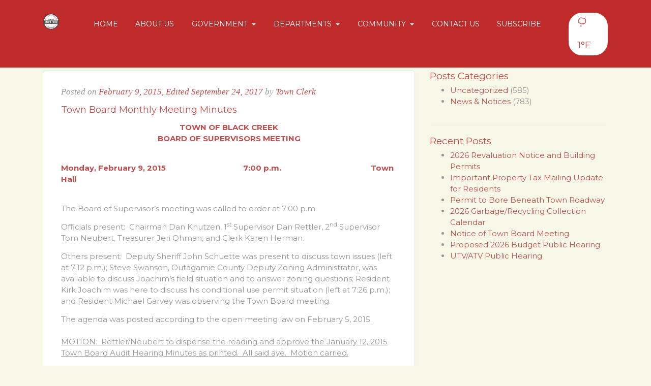

--- FILE ---
content_type: text/html; charset=UTF-8
request_url: https://blackcreekwi.org/2015/02/09/town-board-monthly-meeting-minutes-25/
body_size: 14855
content:
<!DOCTYPE html>
<html lang="en-US">
<head>
	<meta charset="UTF-8">
	<meta http-equiv="X-UA-Compatible" content="IE=edge">
	<meta name="viewport" content="width=device-width, initial-scale=1">
	<meta name="mobile-web-app-capable" content="yes">
	<meta name="apple-mobile-web-app-capable" content="yes">
	<meta name="apple-mobile-web-app-title"
	      content="Town of Black Creek, Outagamie County, WI - Official Website of the Town of Black Creek">
	<link rel="profile" href="https://gmpg.org/xfn/11">
	<link rel="pingback" href="https://blackcreekwi.org/xmlrpc.php">
	<title>Town Board Monthly Meeting Minutes &#8211; Town of Black Creek, Outagamie County, WI</title>
<meta name='robots' content='max-image-preview:large' />
<link rel='dns-prefetch' href='//cdn.jsdelivr.net' />
<link rel="alternate" title="oEmbed (JSON)" type="application/json+oembed" href="https://blackcreekwi.org/wp-json/oembed/1.0/embed?url=https%3A%2F%2Fblackcreekwi.org%2F2015%2F02%2F09%2Ftown-board-monthly-meeting-minutes-25%2F" />
<link rel="alternate" title="oEmbed (XML)" type="text/xml+oembed" href="https://blackcreekwi.org/wp-json/oembed/1.0/embed?url=https%3A%2F%2Fblackcreekwi.org%2F2015%2F02%2F09%2Ftown-board-monthly-meeting-minutes-25%2F&#038;format=xml" />
<style id='wp-img-auto-sizes-contain-inline-css' type='text/css'>
img:is([sizes=auto i],[sizes^="auto," i]){contain-intrinsic-size:3000px 1500px}
/*# sourceURL=wp-img-auto-sizes-contain-inline-css */
</style>
<link rel='stylesheet' id='tw-alerts-styles-css' href='https://blackcreekwi.org/wp-content/plugins/tw-alerts/assets/css/tw-alerts-style.css?ver=fb66c0d98ff0ae72a84002f824421775' type='text/css' media='all' />
<style id='wp-emoji-styles-inline-css' type='text/css'>

	img.wp-smiley, img.emoji {
		display: inline !important;
		border: none !important;
		box-shadow: none !important;
		height: 1em !important;
		width: 1em !important;
		margin: 0 0.07em !important;
		vertical-align: -0.1em !important;
		background: none !important;
		padding: 0 !important;
	}
/*# sourceURL=wp-emoji-styles-inline-css */
</style>
<link rel='stylesheet' id='wp-block-library-css' href='https://blackcreekwi.org/wp-includes/css/dist/block-library/style.min.css?ver=fb66c0d98ff0ae72a84002f824421775' type='text/css' media='all' />
<style id='global-styles-inline-css' type='text/css'>
:root{--wp--preset--aspect-ratio--square: 1;--wp--preset--aspect-ratio--4-3: 4/3;--wp--preset--aspect-ratio--3-4: 3/4;--wp--preset--aspect-ratio--3-2: 3/2;--wp--preset--aspect-ratio--2-3: 2/3;--wp--preset--aspect-ratio--16-9: 16/9;--wp--preset--aspect-ratio--9-16: 9/16;--wp--preset--color--black: #000000;--wp--preset--color--cyan-bluish-gray: #abb8c3;--wp--preset--color--white: #ffffff;--wp--preset--color--pale-pink: #f78da7;--wp--preset--color--vivid-red: #cf2e2e;--wp--preset--color--luminous-vivid-orange: #ff6900;--wp--preset--color--luminous-vivid-amber: #fcb900;--wp--preset--color--light-green-cyan: #7bdcb5;--wp--preset--color--vivid-green-cyan: #00d084;--wp--preset--color--pale-cyan-blue: #8ed1fc;--wp--preset--color--vivid-cyan-blue: #0693e3;--wp--preset--color--vivid-purple: #9b51e0;--wp--preset--gradient--vivid-cyan-blue-to-vivid-purple: linear-gradient(135deg,rgb(6,147,227) 0%,rgb(155,81,224) 100%);--wp--preset--gradient--light-green-cyan-to-vivid-green-cyan: linear-gradient(135deg,rgb(122,220,180) 0%,rgb(0,208,130) 100%);--wp--preset--gradient--luminous-vivid-amber-to-luminous-vivid-orange: linear-gradient(135deg,rgb(252,185,0) 0%,rgb(255,105,0) 100%);--wp--preset--gradient--luminous-vivid-orange-to-vivid-red: linear-gradient(135deg,rgb(255,105,0) 0%,rgb(207,46,46) 100%);--wp--preset--gradient--very-light-gray-to-cyan-bluish-gray: linear-gradient(135deg,rgb(238,238,238) 0%,rgb(169,184,195) 100%);--wp--preset--gradient--cool-to-warm-spectrum: linear-gradient(135deg,rgb(74,234,220) 0%,rgb(151,120,209) 20%,rgb(207,42,186) 40%,rgb(238,44,130) 60%,rgb(251,105,98) 80%,rgb(254,248,76) 100%);--wp--preset--gradient--blush-light-purple: linear-gradient(135deg,rgb(255,206,236) 0%,rgb(152,150,240) 100%);--wp--preset--gradient--blush-bordeaux: linear-gradient(135deg,rgb(254,205,165) 0%,rgb(254,45,45) 50%,rgb(107,0,62) 100%);--wp--preset--gradient--luminous-dusk: linear-gradient(135deg,rgb(255,203,112) 0%,rgb(199,81,192) 50%,rgb(65,88,208) 100%);--wp--preset--gradient--pale-ocean: linear-gradient(135deg,rgb(255,245,203) 0%,rgb(182,227,212) 50%,rgb(51,167,181) 100%);--wp--preset--gradient--electric-grass: linear-gradient(135deg,rgb(202,248,128) 0%,rgb(113,206,126) 100%);--wp--preset--gradient--midnight: linear-gradient(135deg,rgb(2,3,129) 0%,rgb(40,116,252) 100%);--wp--preset--font-size--small: 13px;--wp--preset--font-size--medium: 20px;--wp--preset--font-size--large: 36px;--wp--preset--font-size--x-large: 42px;--wp--preset--spacing--20: 0.44rem;--wp--preset--spacing--30: 0.67rem;--wp--preset--spacing--40: 1rem;--wp--preset--spacing--50: 1.5rem;--wp--preset--spacing--60: 2.25rem;--wp--preset--spacing--70: 3.38rem;--wp--preset--spacing--80: 5.06rem;--wp--preset--shadow--natural: 6px 6px 9px rgba(0, 0, 0, 0.2);--wp--preset--shadow--deep: 12px 12px 50px rgba(0, 0, 0, 0.4);--wp--preset--shadow--sharp: 6px 6px 0px rgba(0, 0, 0, 0.2);--wp--preset--shadow--outlined: 6px 6px 0px -3px rgb(255, 255, 255), 6px 6px rgb(0, 0, 0);--wp--preset--shadow--crisp: 6px 6px 0px rgb(0, 0, 0);}:where(.is-layout-flex){gap: 0.5em;}:where(.is-layout-grid){gap: 0.5em;}body .is-layout-flex{display: flex;}.is-layout-flex{flex-wrap: wrap;align-items: center;}.is-layout-flex > :is(*, div){margin: 0;}body .is-layout-grid{display: grid;}.is-layout-grid > :is(*, div){margin: 0;}:where(.wp-block-columns.is-layout-flex){gap: 2em;}:where(.wp-block-columns.is-layout-grid){gap: 2em;}:where(.wp-block-post-template.is-layout-flex){gap: 1.25em;}:where(.wp-block-post-template.is-layout-grid){gap: 1.25em;}.has-black-color{color: var(--wp--preset--color--black) !important;}.has-cyan-bluish-gray-color{color: var(--wp--preset--color--cyan-bluish-gray) !important;}.has-white-color{color: var(--wp--preset--color--white) !important;}.has-pale-pink-color{color: var(--wp--preset--color--pale-pink) !important;}.has-vivid-red-color{color: var(--wp--preset--color--vivid-red) !important;}.has-luminous-vivid-orange-color{color: var(--wp--preset--color--luminous-vivid-orange) !important;}.has-luminous-vivid-amber-color{color: var(--wp--preset--color--luminous-vivid-amber) !important;}.has-light-green-cyan-color{color: var(--wp--preset--color--light-green-cyan) !important;}.has-vivid-green-cyan-color{color: var(--wp--preset--color--vivid-green-cyan) !important;}.has-pale-cyan-blue-color{color: var(--wp--preset--color--pale-cyan-blue) !important;}.has-vivid-cyan-blue-color{color: var(--wp--preset--color--vivid-cyan-blue) !important;}.has-vivid-purple-color{color: var(--wp--preset--color--vivid-purple) !important;}.has-black-background-color{background-color: var(--wp--preset--color--black) !important;}.has-cyan-bluish-gray-background-color{background-color: var(--wp--preset--color--cyan-bluish-gray) !important;}.has-white-background-color{background-color: var(--wp--preset--color--white) !important;}.has-pale-pink-background-color{background-color: var(--wp--preset--color--pale-pink) !important;}.has-vivid-red-background-color{background-color: var(--wp--preset--color--vivid-red) !important;}.has-luminous-vivid-orange-background-color{background-color: var(--wp--preset--color--luminous-vivid-orange) !important;}.has-luminous-vivid-amber-background-color{background-color: var(--wp--preset--color--luminous-vivid-amber) !important;}.has-light-green-cyan-background-color{background-color: var(--wp--preset--color--light-green-cyan) !important;}.has-vivid-green-cyan-background-color{background-color: var(--wp--preset--color--vivid-green-cyan) !important;}.has-pale-cyan-blue-background-color{background-color: var(--wp--preset--color--pale-cyan-blue) !important;}.has-vivid-cyan-blue-background-color{background-color: var(--wp--preset--color--vivid-cyan-blue) !important;}.has-vivid-purple-background-color{background-color: var(--wp--preset--color--vivid-purple) !important;}.has-black-border-color{border-color: var(--wp--preset--color--black) !important;}.has-cyan-bluish-gray-border-color{border-color: var(--wp--preset--color--cyan-bluish-gray) !important;}.has-white-border-color{border-color: var(--wp--preset--color--white) !important;}.has-pale-pink-border-color{border-color: var(--wp--preset--color--pale-pink) !important;}.has-vivid-red-border-color{border-color: var(--wp--preset--color--vivid-red) !important;}.has-luminous-vivid-orange-border-color{border-color: var(--wp--preset--color--luminous-vivid-orange) !important;}.has-luminous-vivid-amber-border-color{border-color: var(--wp--preset--color--luminous-vivid-amber) !important;}.has-light-green-cyan-border-color{border-color: var(--wp--preset--color--light-green-cyan) !important;}.has-vivid-green-cyan-border-color{border-color: var(--wp--preset--color--vivid-green-cyan) !important;}.has-pale-cyan-blue-border-color{border-color: var(--wp--preset--color--pale-cyan-blue) !important;}.has-vivid-cyan-blue-border-color{border-color: var(--wp--preset--color--vivid-cyan-blue) !important;}.has-vivid-purple-border-color{border-color: var(--wp--preset--color--vivid-purple) !important;}.has-vivid-cyan-blue-to-vivid-purple-gradient-background{background: var(--wp--preset--gradient--vivid-cyan-blue-to-vivid-purple) !important;}.has-light-green-cyan-to-vivid-green-cyan-gradient-background{background: var(--wp--preset--gradient--light-green-cyan-to-vivid-green-cyan) !important;}.has-luminous-vivid-amber-to-luminous-vivid-orange-gradient-background{background: var(--wp--preset--gradient--luminous-vivid-amber-to-luminous-vivid-orange) !important;}.has-luminous-vivid-orange-to-vivid-red-gradient-background{background: var(--wp--preset--gradient--luminous-vivid-orange-to-vivid-red) !important;}.has-very-light-gray-to-cyan-bluish-gray-gradient-background{background: var(--wp--preset--gradient--very-light-gray-to-cyan-bluish-gray) !important;}.has-cool-to-warm-spectrum-gradient-background{background: var(--wp--preset--gradient--cool-to-warm-spectrum) !important;}.has-blush-light-purple-gradient-background{background: var(--wp--preset--gradient--blush-light-purple) !important;}.has-blush-bordeaux-gradient-background{background: var(--wp--preset--gradient--blush-bordeaux) !important;}.has-luminous-dusk-gradient-background{background: var(--wp--preset--gradient--luminous-dusk) !important;}.has-pale-ocean-gradient-background{background: var(--wp--preset--gradient--pale-ocean) !important;}.has-electric-grass-gradient-background{background: var(--wp--preset--gradient--electric-grass) !important;}.has-midnight-gradient-background{background: var(--wp--preset--gradient--midnight) !important;}.has-small-font-size{font-size: var(--wp--preset--font-size--small) !important;}.has-medium-font-size{font-size: var(--wp--preset--font-size--medium) !important;}.has-large-font-size{font-size: var(--wp--preset--font-size--large) !important;}.has-x-large-font-size{font-size: var(--wp--preset--font-size--x-large) !important;}
/*# sourceURL=global-styles-inline-css */
</style>

<style id='classic-theme-styles-inline-css' type='text/css'>
/*! This file is auto-generated */
.wp-block-button__link{color:#fff;background-color:#32373c;border-radius:9999px;box-shadow:none;text-decoration:none;padding:calc(.667em + 2px) calc(1.333em + 2px);font-size:1.125em}.wp-block-file__button{background:#32373c;color:#fff;text-decoration:none}
/*# sourceURL=/wp-includes/css/classic-themes.min.css */
</style>
<link rel='stylesheet' id='heygov-site-css' href='https://blackcreekwi.org/wp-content/plugins/heygov/assets/css/heygov-site.css?ver=1.7.1' type='text/css' media='all' />
<link rel='stylesheet' id='twd-subscriber-notification-css' href='https://blackcreekwi.org/wp-content/plugins/tw-subscriber-notifications/assets/css/twd-subscriber-notification.css?ver=fb66c0d98ff0ae72a84002f824421775' type='text/css' media='all' />
<link rel='stylesheet' id='meeting-site-css-css' href='https://blackcreekwi.org/wp-content/plugins/twd-meeting-repository/assets/css/twd-meeting-style.css?ver=2.0.1' type='text/css' media='all' />
<link rel='stylesheet' id='datetime-css-css' href='https://blackcreekwi.org/wp-content/plugins/twd-meeting-repository/assets/vendor/accdc/calendar-styles.css?ver=2.0.1' type='text/css' media='all' />
<link rel='stylesheet' id='understrap-styles-css' href='https://blackcreekwi.org/wp-content/themes/tw-new-york-super-template/css/theme.min.css?ver=1.5.5' type='text/css' media='all' />
<script type="text/javascript" src="https://blackcreekwi.org/wp-includes/js/jquery/jquery.min.js?ver=3.7.1" id="jquery-core-js"></script>
<script type="text/javascript" src="https://blackcreekwi.org/wp-includes/js/jquery/jquery-migrate.min.js?ver=3.4.1" id="jquery-migrate-js"></script>
<script type="text/javascript" src="https://blackcreekwi.org/wp-content/plugins/tw-alerts/assets/js/tw-alerts-left-js.js?ver=fb66c0d98ff0ae72a84002f824421775" id="tw-alerts-left-js-js"></script>
<script type="text/javascript" id="vuejs-js-extra">
/* <![CDATA[ */
var TwMeetingRepo = {"apiUrl":"https://blackcreekwi.org/wp-json/","twRepoVisibleFields":{"title":0,"meeting_date":1,"agenda":1,"agenda_packet":0,"meeting_minutes":1,"audio":0,"additional_documents":0,"notes":1,"video":1},"perPage":"12"};
//# sourceURL=vuejs-js-extra
/* ]]> */
</script>
<script type="text/javascript" src="https://cdn.jsdelivr.net/npm/vue@2.5.22/dist/vue.min.js?ver=2.5.22" id="vuejs-js"></script>
<script type="text/javascript" src="https://blackcreekwi.org/wp-content/plugins/twd-meeting-repository/assets/vendor/accdc/Acc.DC.API.js?ver=2.0.1" id="datetimejs-js"></script>
<script type="text/javascript" src="https://blackcreekwi.org/wp-content/plugins/twd-meeting-repository/assets/vendor/accdc/calendar_generator.js?ver=2.0.1" id="datetime-calendar-js-js"></script>
<script type="text/javascript" src="https://blackcreekwi.org/wp-content/plugins/twd-meeting-repository/assets/js/jquery.mask.min.js?ver=2.0.1" id="jquery-mask-js-js"></script>
<link rel="https://api.w.org/" href="https://blackcreekwi.org/wp-json/" /><link rel="alternate" title="JSON" type="application/json" href="https://blackcreekwi.org/wp-json/wp/v2/posts/2135" /><link rel="canonical" href="https://blackcreekwi.org/2015/02/09/town-board-monthly-meeting-minutes-25/" />

		<!-- GA Google Analytics @ https://m0n.co/ga -->
		<script async src="https://www.googletagmanager.com/gtag/js?id=G-V92WCDRYWE"></script>
		<script>
			window.dataLayer = window.dataLayer || [];
			function gtag(){dataLayer.push(arguments);}
			gtag('js', new Date());
			gtag('config', 'G-V92WCDRYWE');
		</script>

	
	<style id="tw-custom-css" type="text/css">
	@media (min-width: 992px) {
	  html {
	    font-size: 14px;
	  }
	  body {
	    color: #969696;
	    	      font-size: 15px;
	    	  }

	  	    h2 {
	      font-size: 18px;
	    }
	  
	  	    h3 {
	      font-size: 19px;
	    }
	  	}

	@media (max-width: 991px) {
	  html {
	    font-size: 15px;
	  }
	  body {
	    color: #969696;
	    	  }

	  
	  	}

	@media (max-width: 767px) {
	  html {
	    font-size: 15px;
	  }
	  body {
	    color: #969696;
	    	  }

	  
	  	}

  .homepage-intro {
    background-attachment: initial;
		background-position-x: center;
		background-position-y: center;
  }

		.homepage-menu {
		background-color: #ffffff;
			}

      .homepage-intro {
      background-image: url(https://blackcreekwi.org/wp-content/uploads/2017/09/cropped-20170831_125331.jpg);
    }
  
  .header-main, .homepage-intro {
    background-color: #bf2b2b;
  }

  .header-main:before, .homepage-intro:before {
    opacity: 0.1;
  }

	@media (min-width:768px) {
	  .header-main .navbar-nav .nav-link {
	    font-size: 1rem;
	  }
	}

  h1, h2, h3, h4, h5, h6,
  th, dt, strong, a {
    color: #bf4e4e;
  }
  a:hover, .homepage-events .events-calendar .event-item .entry-meta {
    color: #bf2b2b;
  }

  .header-main .menu-show,
  .header-main .logo .navbar-brand,
  .header-main .navbar-nav .nav-link,
  .homepage-intro .city-badge .navbar-brand,
  .homepage-intro .homepage-widgets .widget,
  .homepage-intro .homepage-widgets .widget .widget-title,
  .homepage-intro .homepage-widgets .widget_tw-weather .nav .nav-link,
  .homepage-intro .homepage-widgets .widget_tw-weather .today {
    color: #ffffff;
  }

  .header-main .header-widgets .widget_search input {
    color: #ffffff;
  }

  .header-main .header-widgets .widget,
  .header-main .header-widgets .widget_search input:focus {
    background-color: #ffffff;
  }

  .btn-primary {
    border-color: #bf2b2b;
  }
  .homepage-posts .posts-navigation li.active, .btn-primary {
    background-color: #bf2b2b;
  }
  </style>

  
	<style type="text/css" id="custom-background-css">
body.custom-background { background-color: #f6f7e7; }
</style>
	<link rel="icon" href="https://blackcreekwi.org/wp-content/uploads/2017/08/cropped-town-of-black-creek-favicon-32x32.png" sizes="32x32" />
<link rel="icon" href="https://blackcreekwi.org/wp-content/uploads/2017/08/cropped-town-of-black-creek-favicon-192x192.png" sizes="192x192" />
<link rel="apple-touch-icon" href="https://blackcreekwi.org/wp-content/uploads/2017/08/cropped-town-of-black-creek-favicon-180x180.png" />
<meta name="msapplication-TileImage" content="https://blackcreekwi.org/wp-content/uploads/2017/08/cropped-town-of-black-creek-favicon-270x270.png" />
		<style type="text/css" id="wp-custom-css">
			/*
You can add your own CSS here.

Click the help icon above to learn more.
*/
.hide-element {
display:none!important;
}
.homepage-intro{
	background-position:center bottom;
}

.tribe-events-pg-template #tribe-events-content.tribe-events-single {
    margin-top: 7rem;
}


.homepage-events {
	background-color: #fff!important;
	padding: 20px 0;
}

.homepage-posts h3, .homepage-posts .more-entries-link {
    color: #fff!important;
}		</style>
		<style id="kirki-inline-styles">.homepage-menu a{color:#525D76;}.homepage-posts{background-color:#1e73be;}.homepage-posts article{background-color:#FFFFFF;}.homepage-posts h3{color:#bf2b2b;}.homepage-events{background-color:#e8e8e8;}.homepage-events .events-calendar{background-color:#FFFFFF;}.homepage-events h3{color:#bf2b2b;}.footer-main{background:#0756a5;}</style><meta name="generator" content="WP Rocket 3.20.2" data-wpr-features="wpr_desktop" /></head>

<body class="wp-singular post-template-default single single-post postid-2135 single-format-standard custom-background wp-custom-logo wp-theme-tw-new-york-super-template  menu-position-top fl-builder-2-10-0-5 fl-no-js group-blog">

	<header data-rocket-location-hash="e37da10e3dd2d34056b5ad358676406d" class="header-main ">

    <div data-rocket-location-hash="6005da2017e5fd3302f88d75d9af55c2" class="container">

      <div data-rocket-location-hash="7d2657e8035c80c5aea8400a70f07cde" class="header-container">

        <button class="menu-show btn btn-link hidden-lg-up"><i class="fa fa-bars"></i> Menu</button>

        <div class="logo">
                      <a href="https://blackcreekwi.org/" class="navbar-brand custom-logo-link" rel="home"><img width="200" height="270" src="https://blackcreekwi.org/wp-content/uploads/2017/09/town-of-black-creek-logo-hi.png" class="img-responsive" alt="Town of Black Creek, Outagamie County, WI" decoding="async" fetchpriority="high" /></a>                  </div>

        <div id="exCollapsingNavbar" class="navbar-toggleable-md exCollapsingNavbar"><ul id="main-menu" class="nav navbar-nav clearfix"><li id="menu-item-42" class="menu-item menu-item-type-post_type menu-item-object-page menu-item-home nav-item menu-item-42"><a title="Home" href="https://blackcreekwi.org/" class="nav-link">Home</a></li>
<li id="menu-item-11191" class="menu-item menu-item-type-post_type menu-item-object-page nav-item menu-item-11191"><a title="About Us" href="https://blackcreekwi.org/about-us/" class="nav-link">About Us</a></li>
<li id="menu-item-11192" class="menu-item menu-item-type-custom menu-item-object-custom menu-item-has-children nav-item menu-item-11192 dropdown"><a title="Government" href="#" data-toggle="dropdown" class="nav-link dropdown-toggle">Government <span class="caret"></span></a>
<ul class=" dropdown-menu" role="menu">
	<li id="menu-item-11210" class="menu-item menu-item-type-post_type menu-item-object-page nav-item menu-item-11210"><a title="Town Contacts" href="https://blackcreekwi.org/town-contacts/" class="nav-link">Town Contacts</a></li>
	<li id="menu-item-11195" class="menu-item menu-item-type-post_type menu-item-object-page nav-item menu-item-11195"><a title="Agendas &#038; Minutes" href="https://blackcreekwi.org/agendas-minutes/" class="nav-link">Agendas &#038; Minutes</a></li>
	<li id="menu-item-11196" class="menu-item menu-item-type-post_type menu-item-object-page nav-item menu-item-11196"><a title="Annual Report" href="https://blackcreekwi.org/annual-report/" class="nav-link">Annual Report</a></li>
	<li id="menu-item-11199" class="menu-item menu-item-type-post_type menu-item-object-page menu-item-has-children nav-item menu-item-11199 dropdown-submenu"><a title="Election Information" href="https://blackcreekwi.org/election-information/" class="nav-link">Election Information</a>
	<ul class=" dropdown-menu" role="menu">
		<li id="menu-item-11231" class="menu-item menu-item-type-post_type menu-item-object-page nav-item menu-item-11231"><a title="Election Forms" href="https://blackcreekwi.org/election-information/election-forms/" class="nav-link">Election Forms</a></li>
	</ul>
</li>
	<li id="menu-item-11224" class="menu-item menu-item-type-post_type menu-item-object-page nav-item menu-item-11224"><a title="Comprehensive Plan" href="https://blackcreekwi.org/comprehensive-plan/" class="nav-link">Comprehensive Plan</a></li>
	<li id="menu-item-11211" class="menu-item menu-item-type-post_type menu-item-object-page nav-item menu-item-11211"><a title="Zoning Ordinance" href="https://blackcreekwi.org/zoning-ordinance/" class="nav-link">Zoning Ordinance</a></li>
	<li id="menu-item-11205" class="menu-item menu-item-type-post_type menu-item-object-page nav-item menu-item-11205"><a title="News &#038; Notices" href="https://blackcreekwi.org/news-notices/" class="nav-link">News &#038; Notices</a></li>
	<li id="menu-item-11198" class="menu-item menu-item-type-post_type menu-item-object-page nav-item menu-item-11198"><a title="Calendar" href="https://blackcreekwi.org/calendar/" class="nav-link">Calendar</a></li>
</ul>
</li>
<li id="menu-item-11193" class="menu-item menu-item-type-custom menu-item-object-custom menu-item-has-children nav-item menu-item-11193 dropdown"><a title="Departments" href="#" data-toggle="dropdown" class="nav-link dropdown-toggle">Departments <span class="caret"></span></a>
<ul class=" dropdown-menu" role="menu">
	<li id="menu-item-11197" class="menu-item menu-item-type-post_type menu-item-object-page nav-item menu-item-11197"><a title="Board of Appeals" href="https://blackcreekwi.org/board-of-appeals/" class="nav-link">Board of Appeals</a></li>
	<li id="menu-item-11207" class="menu-item menu-item-type-post_type menu-item-object-page nav-item menu-item-11207"><a title="Planning Commission" href="https://blackcreekwi.org/planning-commission/" class="nav-link">Planning Commission</a></li>
	<li id="menu-item-12922" class="menu-item menu-item-type-post_type menu-item-object-page nav-item menu-item-12922"><a title="Fire Department" href="https://blackcreekwi.org/fire-department/" class="nav-link">Fire Department</a></li>
</ul>
</li>
<li id="menu-item-11194" class="menu-item menu-item-type-custom menu-item-object-custom menu-item-has-children nav-item menu-item-11194 dropdown"><a title="Community" href="#" data-toggle="dropdown" class="nav-link dropdown-toggle">Community <span class="caret"></span></a>
<ul class=" dropdown-menu" role="menu">
	<li id="menu-item-11203" class="menu-item menu-item-type-post_type menu-item-object-page nav-item menu-item-11203"><a title="Garbage &#038; Recycling" href="https://blackcreekwi.org/garbage-and-recycling/" class="nav-link">Garbage &#038; Recycling</a></li>
	<li id="menu-item-11208" class="menu-item menu-item-type-post_type menu-item-object-page nav-item menu-item-11208"><a title="Rental of Town Hall" href="https://blackcreekwi.org/rental-of-town-hall/" class="nav-link">Rental of Town Hall</a></li>
	<li id="menu-item-11206" class="menu-item menu-item-type-post_type menu-item-object-page nav-item menu-item-11206"><a title="Newsletters" href="https://blackcreekwi.org/newsletters/" class="nav-link">Newsletters</a></li>
	<li id="menu-item-11204" class="menu-item menu-item-type-post_type menu-item-object-page nav-item menu-item-11204"><a title="Links" href="https://blackcreekwi.org/links/" class="nav-link">Links</a></li>
	<li id="menu-item-11200" class="menu-item menu-item-type-post_type menu-item-object-page nav-item menu-item-11200"><a title="Fee Schedule" href="https://blackcreekwi.org/fee-schedule/" class="nav-link">Fee Schedule</a></li>
	<li id="menu-item-11201" class="menu-item menu-item-type-post_type menu-item-object-page nav-item menu-item-11201"><a title="Forms &#038; Permits" href="https://blackcreekwi.org/forms-permits/" class="nav-link">Forms &#038; Permits</a></li>
	<li id="menu-item-68083" class="menu-item menu-item-type-post_type menu-item-object-page nav-item menu-item-68083"><a title="Dog License" href="https://blackcreekwi.org/dog-license/" class="nav-link">Dog License</a></li>
	<li id="menu-item-11202" class="menu-item menu-item-type-post_type menu-item-object-page nav-item menu-item-11202"><a title="Frequently Asked Questions" href="https://blackcreekwi.org/frequently-asked-questions/" class="nav-link">Frequently Asked Questions</a></li>
</ul>
</li>
<li id="menu-item-37" class="menu-item menu-item-type-post_type menu-item-object-page nav-item menu-item-37"><a title="Contact Us" href="https://blackcreekwi.org/contact-us/" class="nav-link">Contact Us</a></li>
<li id="menu-item-11209" class="menu-item menu-item-type-post_type menu-item-object-page nav-item menu-item-11209"><a title="Subscribe" href="https://blackcreekwi.org/subscribe-to-updates/" class="nav-link">Subscribe</a></li>
</ul></div>
                  <div class="header-widgets">
            <div id="tw-weather-3" class="widget widget_tw-weather"><h3 class="widget-title">TEST TW WEATHER</h3>
      <!-- Nav tabs -->
      <ul class="nav nav-tabs d-none" role="tablist">
        <li class="nav-item">
          <a class="nav-link active" data-toggle="tab" href="#today-696e5b7a2f016" role="tab">Today</a>
        </li>
        <li class="nav-item">
          <a class="nav-link" data-toggle="tab" href="#week-696e5b7a2f016" role="tab">Week</a>
        </li>
                  <li class="nav-item">
            <a class="nav-link" href="https://blackcreekwi.org/weather-in-your-area/">Detailed</a>
          </li>
              </ul>

      <!-- Tab panes -->
      <div class="tab-content">
        <div class="tab-pane active show" id="today-696e5b7a2f016" role="tabpanel" aria-expanded="true">
          <a href="https://blackcreekwi.org/weather-in-your-area/" class="today" title="Patchy Blowing Snow">              <canvas width="10" height="10" class="icon-weather" data-icon="snow"></canvas>
              1°F
              </a>        </div>
        <div class="tab-pane" id="week-696e5b7a2f016" role="tabpanel" aria-expanded="false">
          <ul class="week">
                          <li>
                                  Today
                
                <canvas class="icon-weather" data-icon="snow"></canvas>
                3°F
              </li>
                          <li>
                                  Tue                
                <canvas class="icon-weather" data-icon="https://api.weather.gov/icons/land/day/cold?size=medium"></canvas>
                10°F
              </li>
                          <li>
                                  Wed                
                <canvas class="icon-weather" data-icon="snow"></canvas>
                19°F
              </li>
                          <li>
                                  Thu                
                <canvas class="icon-weather" data-icon="https://api.weather.gov/icons/land/day/cold?size=medium"></canvas>
                10°F
              </li>
                          <li>
                                  Fri                
                <canvas class="icon-weather" data-icon="https://api.weather.gov/icons/land/day/cold?size=medium"></canvas>
                -2°F
              </li>
                          <li>
                                  Sat                
                <canvas class="icon-weather" data-icon="https://api.weather.gov/icons/land/day/cold?size=medium"></canvas>
                -0°F
              </li>
                          <li>
                                  Sun                
                <canvas class="icon-weather" data-icon="snow"></canvas>
                7°F
              </li>
                      </ul>
        </div>
      </div>

      <script>
        jQuery(function($) {

          $('.widget_tw-weather:not(.has-skycons), .tw-weather-table:not(.has-skycons)').each(function() {
            $(this).addClass('has-skycons');
            var skycons;

            $(this).find('.icon-weather').each(function() {
              var icon = $(this),
                parent = icon.parent(),
                fontSize = parent.css('font-size');

              if (!skycons) {
                skycons = new Skycons({
                  color: parent.css('color')
                });
              }

              icon.attr('width', fontSize).attr('height', fontSize);
              skycons.add(icon[0], icon.data('icon'));
            });
            skycons.play();

          });

        });
      </script>

    </div>          </div>
        
      </div>

    </div>

  </header>

  
  <div data-rocket-location-hash="f66e3a829d0433a6c71ceaab11b6c8f4" class="hfeed site" id="page">

<div data-rocket-location-hash="0c621d63bb1b32c18dd7daede546346d" class="wrapper" id="single-wrapper">

	<div data-rocket-location-hash="106fad31c97caf7b03795d7d0932b277" class="container" id="content" tabindex="-1">

		<div class="row">

      <!-- Do the left sidebar check -->
      
      <div class="col-md-8 content-area" id="primary">

  			<main class="site-main" id="main">

  				
  					<article class="post-2135 post type-post status-publish format-standard hentry category-uncategorized category-news-notices" id="post-2135">

  
  <div class="entry-wrap">

  	<header class="entry-header">
      <p class="entry-meta">
        <span class="posted-on">Posted on <a href="https://blackcreekwi.org/2015/02/09/town-board-monthly-meeting-minutes-25/" rel="bookmark"><time class="entry-date published" datetime="2015-02-09T00:00:00-06:00">February 9, 2015</time>, <time class="updated" datetime="2017-09-24T09:32:54-05:00"> Edited September 24, 2017</time></a></span><span class="byline"> by <span class="author vcard"><a class="url fn n" href="https://blackcreekwi.org/author/townclerk/">Town Clerk</a></span></span>      </p><!-- .entry-meta -->

  		<h2 class="entry-title">Town Board Monthly Meeting Minutes</h2>  	</header><!-- .entry-header -->

  	<div class="entry-content">

  		<p align="center"><strong>TOWN OF BLACK CREEK<br /></strong><strong>BOARD OF SUPERVISORS MEETING<br /></strong>&nbsp; &nbsp;</p>
<p><strong>Monday, February 9, 2015&nbsp;&nbsp;&nbsp;&nbsp;&nbsp; &nbsp;&nbsp;&nbsp;&nbsp;&nbsp;&nbsp;&nbsp;&nbsp;&nbsp;&nbsp;&nbsp;&nbsp;&nbsp;&nbsp;&nbsp;&nbsp;&nbsp;&nbsp;&nbsp;&nbsp;&nbsp;&nbsp;&nbsp;&nbsp;&nbsp;&nbsp;&nbsp;&nbsp;&nbsp;&nbsp;&nbsp;&nbsp;7:00 p.m.&nbsp; &nbsp;&nbsp;&nbsp;&nbsp;&nbsp;&nbsp;&nbsp;&nbsp;&nbsp;&nbsp;&nbsp;&nbsp;&nbsp;&nbsp;&nbsp;&nbsp;&nbsp;&nbsp;&nbsp;&nbsp;&nbsp;&nbsp;&nbsp;&nbsp;&nbsp;&nbsp;&nbsp;&nbsp;&nbsp;&nbsp;&nbsp;&nbsp;&nbsp;&nbsp;&nbsp;&nbsp;&nbsp;&nbsp;&nbsp;&nbsp;&nbsp;&nbsp;Town Hall</strong></p>
<p><strong><br /></strong>The Board of Supervisor&rsquo;s meeting was called to order at 7:00 p.m.&nbsp;</p>
<p>Officials present:&nbsp; Chairman Dan Knutzen, 1<sup>st</sup> Supervisor Dan Rettler, 2<sup>nd</sup> Supervisor Tom Neubert, Treasurer Jeri Ohman, and Clerk Karen Herman.&nbsp;</p>
<p>Others present:&nbsp; Deputy Sheriff John Schuette was present to discuss town issues (left at 7:12 p.m.); Steve Swanson, Outagamie County Deputy Zoning Administrator, was available to discuss Joachim&rsquo;s field situation and to answer zoning questions; Resident Kirk Joachim was here to discuss his conditional use permit situation (left at 7:26 p.m.); and Resident Michael Garvey was observing the Town Board meeting.</p>
<p>The agenda was posted according to the open meeting law on February 5, 2015.&nbsp;<br /><strong><br /></strong><u>MOTION:&nbsp; Rettler/Neubert to dispense the reading and approve the January 12, 2015 Town Board Audit Hearing Minutes as printed.&nbsp; All said aye.&nbsp; Motion carried.</u>&nbsp;<br />&nbsp;</p>
<p><u>MOTION:&nbsp; Rettler/Neubert to dispense the reading and approve the January 12, 2105 Town Board Monthly Meeting Minutes as printed.&nbsp; All said aye.&nbsp; Motion carried.&nbsp;</u></p>
<p>Building Permits:&nbsp;&nbsp;&nbsp;&nbsp;&nbsp;&nbsp;&nbsp;&nbsp;&nbsp;<br />#1 &ndash; Clint Glaser &ndash; Garage with electric<br />#2 &ndash; Dwight LaMarche &ndash; Remodeling without electric or plumbing</p>
<p>&nbsp;&nbsp;&nbsp;&nbsp;&nbsp;&nbsp;&nbsp;&nbsp;&nbsp;&nbsp;&nbsp;&nbsp;&nbsp;&nbsp;&nbsp;&nbsp;&nbsp;&nbsp;&nbsp;&nbsp;&nbsp;&nbsp;&nbsp;&nbsp; &nbsp;&nbsp;&nbsp;&nbsp;&nbsp;&nbsp;</p>
<p><strong>a.)&nbsp; <u>Sheriff Department</u></strong>&ndash; Deputy Sheriff John Schuette was available to discuss town issues.<br />&nbsp;&nbsp;&nbsp;&nbsp;&nbsp;&nbsp;</p>
<p><strong>b.) &nbsp;<u>Kirk Joachim Needs Town Board Approval to Get a County Conditional Use Permit and Site Plan<br /></u>&nbsp;&nbsp;&nbsp;&nbsp;&nbsp;&nbsp; <u>Approval for Dredging Ditches on His Property, Parcel #010 005700; Steve Swanson, Deputy Zoning<br /></u>&nbsp;&nbsp;&nbsp;&nbsp;&nbsp;&nbsp; <u>Administrator, will be available to discuss the Joachim Issue and Explain County Zoning</u></strong>&ndash; Kirk needs a<br />&nbsp;&nbsp;&nbsp;&nbsp;&nbsp;&nbsp; conditional use permit from the County for the dredging of ditches on his property.&nbsp; The site plan was<br />&nbsp;&nbsp;&nbsp;&nbsp;&nbsp;&nbsp; available for the board and returned back to Kirk.&nbsp; Since his property is located in the flood plains with<br />&nbsp;&nbsp;&nbsp;&nbsp;&nbsp;&nbsp; hydric soils, a conditional use permit is needed before work began.&nbsp; According to Steve Swanson, there<br />&nbsp;&nbsp;&nbsp;&nbsp;&nbsp;&nbsp; is no relaxation with late fees because the incentive is to get the permits on times, so no late fees are<br />&nbsp;&nbsp;&nbsp;&nbsp;&nbsp;&nbsp; charged.</p>
<p>&nbsp;&nbsp;&nbsp;&nbsp;&nbsp;&nbsp; <u>MOTION:&nbsp; Rettler/Neubert approve the conditional use permit for dredging of ditches for Kirk Joachim.&nbsp;<br /></u>&nbsp;&nbsp;&nbsp;&nbsp;&nbsp;&nbsp; <u>All said aye.&nbsp; Motion carried. </u>&nbsp;Clerk signed paperwork, made a copy and returned the forms to Kirk.</p>
<p>&nbsp;&nbsp;&nbsp;&nbsp;&nbsp;&nbsp; Discussion took place with Swanson regarding the property across from Romy&rsquo;s on County Rd A<br />&nbsp;&nbsp;&nbsp;&nbsp;&nbsp;&nbsp; (previously the Black Creek Sportsman Club).&nbsp; The storm water and erosion control part, the County<br />&nbsp;&nbsp;&nbsp;&nbsp;&nbsp;&nbsp; need to take care of.&nbsp; The County will need a site plan&#8211;Commercial Building (impervious of the building<br />&nbsp;&nbsp;&nbsp;&nbsp;&nbsp;&nbsp; and run off) from Tom Trinkel.&nbsp; Hample Rd/County Rd A vision problems were discussed.&nbsp; The Town will<br />&nbsp;&nbsp;&nbsp;&nbsp;&nbsp;&nbsp; determine the variance set back approval.<br />&nbsp;</p>
<p>AGENDA TAKEN OUT OF NORMAL SEQUENCE TO ALLOW TREASURER TO LEAVE THE MEETING EARLY.</p>
<p><strong>c.)&nbsp; <u>Computer Upgrade for Treasurer</u> &ndash; </strong>The Treasurer will be checking into a computer upgrade.</p>
<p><strong>d.)&nbsp; <u>Treasurer&rsquo;s Report on receipts, disbursements, checking, and money market accounts for totals</u> &ndash;<br /></strong>&nbsp; &nbsp; &nbsp; &nbsp;Treasurer reported that the town did not receive 2 personal property tax payments from Dish Network<br />&nbsp; &nbsp; &nbsp; &nbsp;and BC Garden and Gift this year.&nbsp; She will be sending out letters for payment collection. &nbsp;Treasurer reported that<br />&nbsp; &nbsp; &nbsp; &nbsp;one personal property tax collection was not received from last year so she will</p>
<p>&nbsp;&nbsp;&nbsp;&nbsp;&nbsp; be collecting the distributed payments through the charge back process.&nbsp; Name on the personal<br />&nbsp;&nbsp;&nbsp;&nbsp;&nbsp; property account was not mentioned.<br />&nbsp;</p>
<p><strong>e.)&nbsp; <u>Clerk Presents Bills and Transfers Money to Pay Bill</u> &ndash;</strong><u>MOTION:&nbsp; Rettler/ Neubert to transfer $423,500.00 to<br /></u>&nbsp;&nbsp;&nbsp;&nbsp;&nbsp;&nbsp; <u>pay/approve the bills, accept the treasurer&rsquo;s report.&nbsp; All said aye.&nbsp; Motion carried.</u>&nbsp; &nbsp;</p>
<p><strong>f.)&nbsp; &nbsp;<u>Matt Wilcox Public Hearing 2/16/15 8:00 p.m. &ndash; N6484 12 Corners Rd, Parcel #010-029101, CSM Split and<br /></u>&nbsp;&nbsp;&nbsp;&nbsp; &nbsp;<u>Rezoned to General Agriculture, Public Hearing 2/16/15 8:00 p.m.</u> &ndash; </strong>Discussion took place.</p>
<p><strong>g.)&nbsp; <u>Tire and Scrap Metal Collection Day:&nbsp; April 18, 2015 and September 19, 2015</u> &ndash; </strong>Discussion took place.</p>
<p><strong>h.)&nbsp; <u>Board Room Cabinets</u> &ndash; </strong>Tabled until the next board meeting.&nbsp; &nbsp; &nbsp; &nbsp;&nbsp;</p>
<p>&nbsp;&nbsp;&nbsp;&nbsp;&nbsp;&nbsp;&nbsp; <strong><u>Concrete Filled in at Front Door</u></strong><strong>&ndash; </strong>Tabled until the next board meeting.</p>
<p>&nbsp;&nbsp;&nbsp;&nbsp;&nbsp;&nbsp; &nbsp;<strong><u>Floor Stripper &amp; Wax</u></strong><strong>&ndash; </strong>Done.&nbsp; The town hall floor was waxed by Dan Rettler and Tom Neubert.&nbsp; They did<br />&nbsp; &nbsp; &nbsp; &nbsp; an absolutely wonderful job!!&nbsp; Thank you for all the hard work guys!&nbsp; What a shine!</p>
<p><strong>&nbsp; &nbsp; &nbsp; &nbsp;&nbsp;<u>Projector Pull Down Screen</u> &ndash;</strong>The clerk is to look for a manual pull down screen.</p>
<p><strong>&nbsp; &nbsp; &nbsp; &nbsp;&nbsp;<u>Website Updates</u> &ndash; </strong>The clerk has updated the website and shared the revisions with the board.<br />&nbsp;</p>
<p><strong>i.) &nbsp;<u>Roads&ndash;Status of Culvert on Krueger Rd in Front of Norman Steffen&rsquo;s Home&mdash;Field Tile is Lower than the<br /></u>&nbsp;&nbsp;&nbsp;&nbsp;&nbsp; <u>Culvert</u></strong>&ndash;Culvert situation will be checked this upcoming spring.&nbsp; Tabled until the next board meeting.</p>
<p>&nbsp;&nbsp;&nbsp;&nbsp;&nbsp; <strong><u>Cleaning Cross Rd Culvert South of Bissing on 12 Corners Rd</u> &ndash;</strong>Waiting until spring.&nbsp; Tabled until the next<br />&nbsp;&nbsp;&nbsp;&nbsp; &nbsp;board meeting.</p>
<p>&nbsp;&nbsp;&nbsp;&nbsp;&nbsp; <strong><u>Plowing Agreement with Town of Center</u> &ndash;</strong> Nothing done.&nbsp; Take off agenda.</p>
<p>&nbsp;&nbsp;&nbsp;&nbsp;&nbsp; Neubert discussed purchasing the following signage:&nbsp; 1 address sign on County Rd PP, 2-dip signs,<br />&nbsp;&nbsp;&nbsp;&nbsp;&nbsp; 4-bump signs, 4-ahead signs, and 2-reserved parking signs.</p>
<p>&nbsp;&nbsp;&nbsp;&nbsp;&nbsp; Knutzen reported that he received a quote for $750 from Brian Gruendemann to repair the ditch from an<br />&nbsp;&nbsp;&nbsp;&nbsp; &nbsp;accident which occurred on 12 Corners Rd.</p>
<p>&nbsp;&nbsp;&nbsp;&nbsp;&nbsp; Knutzen reported that Brian Grundemann will be using a wing brush cutter to keep the ditches cut down<br />&nbsp;&nbsp;&nbsp;&nbsp;&nbsp; this winter.&nbsp; This will help prevent the snow from drifting.</p>
<p>&nbsp;&nbsp;&nbsp;&nbsp;&nbsp; On Kropp Rd by Schmoll&rsquo;s property there is a pot hole which needs to be filled. &nbsp; &nbsp;&nbsp;</p>
<p><strong>j.)&nbsp; <u>Planning Commission &ndash; Land Division-Subdivision Ord.</u> &ndash; </strong>Take off agenda.&nbsp;&nbsp; &nbsp; &nbsp; &nbsp;</p>
<p>&nbsp;&nbsp;&nbsp; &nbsp;<strong><u>Creation of Base Farm Tract Map</u>&#8211;</strong>Tabled until the next board meeting.</p>
<p><strong>&nbsp;&nbsp;&nbsp; &nbsp;<u>Updating the Comprehensive Plan Update Meeting with the Village of Black Creek 3/30/15 at 6:00 p.m. at<br /></u>&nbsp;&nbsp;&nbsp;&nbsp; <u>the Town Hall</u> &ndash; </strong>The meeting is all set.</p>
<p><strong>&nbsp;k.) &nbsp;<u>Permits Issued/Approvals/Violations (Building &amp; Misc.)<br /></u></strong>&nbsp; &nbsp;&nbsp;&nbsp;&nbsp;#1 &ndash; Clint Glaser &ndash; Garage with electric<br />&nbsp; &nbsp; &nbsp; #2 &ndash; Dwight LaMarche &ndash; Remodeling without electric or plumbing</p>
<p><strong>l.)&nbsp; <u>FIRE/AMBULANCE &ndash; PAST DUE FIRE/RESCUE RUNS</u> &ndash;<br />&nbsp;&nbsp;&nbsp;&nbsp; <u>Cynthia Silva $621.18 (2009); Jacob Griesbach (2009) $436.18; Candy Jolly (4/2011) $652.18;<br /></u>&nbsp;&nbsp;&nbsp;&nbsp; <u>Lisa Hodgins (3/2011) $0; Faith Roaik (5/2011) $682.44; Richard Prokash </u>(<u>9/2011) $520.00;<br /></u>&nbsp;&nbsp;&nbsp;&nbsp; <em><u>Jason Vanderwegen $326.50</u></em><u>; Lisa Kehl $630.00; Jennifer Krause $430.91; Cody Plaster $714.25;<br /></u>&nbsp;&nbsp;&nbsp;&nbsp; <u>Melvin Greyhair $0, Chelsey Keller $797.50, Tyler Schulz $766.50</u> &#8212;<u><br /></u>&nbsp;&nbsp;&nbsp;&nbsp; </strong>Received final payments from Lisa Hodgins and Melvin Greyhair.<u><br /></u>&nbsp;&nbsp;&nbsp;&nbsp;&nbsp;&nbsp;&nbsp;&nbsp;&nbsp; <strong><br />&nbsp;&nbsp;&nbsp; &nbsp;&nbsp;<em><u>Town Ordinance</u></em><u>needed for Fire Dept. to bill insurance companies for runs</u> &ndash;<br /></strong>&nbsp;&nbsp;&nbsp;&nbsp; &nbsp;Tabled until the next board meeting.</p>
<p><strong>&nbsp;&nbsp;&nbsp;&nbsp;&nbsp;&nbsp; <u>Discuss Ambulance Auditing/Bill Procedures</u> &ndash; </strong>Cash Flow Year End Report received from BC Rescue<br />&nbsp;&nbsp;&nbsp;&nbsp;&nbsp; &nbsp;Service.&nbsp; Take off agenda.</p>
<p><strong>m.)&nbsp; <u>Town Attorney&mdash;Review the Zoning Ordinance and Map; Ordinance Amending the Town&rsquo;s Zoning<br /></u>&nbsp;&nbsp;&nbsp;&nbsp;&nbsp; &nbsp;<u>Ordinance and Zoning Map to comply with the new Farmland Preservation Requirements and to<br /></u>&nbsp;&nbsp;&nbsp;&nbsp;&nbsp;&nbsp; <u>maintain consistency with an updated Outagamie County Farmland Preservation Plan</u> &ndash; </strong>&nbsp;<br />&nbsp;&nbsp;&nbsp;&nbsp;&nbsp; &nbsp;Clerk presented the zoning ordinance with the attorney changes.&nbsp; Knutzen said that the attorney<br />&nbsp;&nbsp;&nbsp;&nbsp;&nbsp; &nbsp;changes should be brought up at the 2/16/15 Planning Commission meeting.</p>
<p><strong>n.)</strong>&nbsp;&nbsp; <strong><u>County Preliminary Reports or Certified Survey Map (CSM) approvals&mdash;Wilcox 010-029101</u> </strong>&ndash;<br />&nbsp;&nbsp;&nbsp;&nbsp;&nbsp;&nbsp;&nbsp; Public Hearing for Wilcox will be 2/16/15 at 8:00 p.m.</p>
<p><strong>o.)</strong><strong>&nbsp;<u>Budget Resolution 02-2015</u> &ndash;</strong> &nbsp;&nbsp;&nbsp;&nbsp;&nbsp;&nbsp;&nbsp;&nbsp;</p>
<p><strong>&nbsp;&nbsp;&nbsp;&nbsp;&nbsp; <u>BUDGET ACCOUNT</u></strong></p>
<p>&nbsp;&nbsp;&nbsp;&nbsp;&nbsp; The sum of <strong><u>$1,798.00</u> </strong>from the <strong><u>Election</u> budgeted account be</strong> transferred to the budgeted category<br />&nbsp;&nbsp;&nbsp;&nbsp;&nbsp; <strong><u>Attorney/Legal</u> </strong>to pay the bills.</p>
<p>&nbsp;&nbsp;&nbsp;&nbsp;&nbsp; Roll call vote:&nbsp; Neubert&mdash;Yes; Rettler&mdash;Yes; Knutzen&mdash;Yes&nbsp;&nbsp;&nbsp;&nbsp; 3=Yes and 0=No</p>
<p><strong>p.)</strong>&nbsp;&nbsp; <strong><u>Ryan Rohan&mdash;Hwy 54 Recycling Compliance Letter</u></strong>&ndash; Knutzen will be contacting the town&rsquo;s attorney to<br />&nbsp;&nbsp;&nbsp;&nbsp;&nbsp;&nbsp; &nbsp;send Rohan a letter.&nbsp; Clerk made copies of the documents for Knutzen and emailed the documents to<br />&nbsp;&nbsp;&nbsp;&nbsp;&nbsp;&nbsp;&nbsp; the town&rsquo;s attorney.</p>
<p><strong>q.)&nbsp; <u>Review Licensing Fees</u> </strong>&ndash; Board reviewed the licensing fees.&nbsp; No changes made.&nbsp; Clerk will contact the<br />&nbsp;&nbsp;&nbsp;&nbsp;&nbsp;&nbsp; ACN/Times Press to verify the cost for legal notices.</p>
<p><strong>Correspondence taken care of</strong>.<br />&nbsp;</p>
<p>The 2/17/15 Primary Election for the Town of Black Creek will take place at the Shiocton Village Hall.&nbsp; Shiocton School Referendum is on the ballot.<br />&nbsp;</p>
<p>Total bills for February:&nbsp; <u>Fox Communities = $423,210.96</u>&nbsp;&nbsp;&nbsp;&nbsp;&nbsp;&nbsp;&nbsp;&nbsp;&nbsp;&nbsp;&nbsp;&nbsp;&nbsp;&nbsp;&nbsp;&nbsp;&nbsp;&nbsp;&nbsp;&nbsp;&nbsp;&nbsp;&nbsp;&nbsp;&nbsp;&nbsp;&nbsp;<br />List of February bills are attached.<br />&nbsp;&nbsp;&nbsp;&nbsp;&nbsp;&nbsp;&nbsp;&nbsp;&nbsp;&nbsp;&nbsp;&nbsp;&nbsp;&nbsp;&nbsp; &nbsp;&nbsp;&nbsp;&nbsp;&nbsp;&nbsp;&nbsp;&nbsp;&nbsp;&nbsp;&nbsp;&nbsp;&nbsp;&nbsp;&nbsp;&nbsp;&nbsp;&nbsp;&nbsp;&nbsp;&nbsp;&nbsp;&nbsp;&nbsp;&nbsp;&nbsp;&nbsp;&nbsp;&nbsp;&nbsp;&nbsp;&nbsp;&nbsp;&nbsp;&nbsp;&nbsp;&nbsp;&nbsp;&nbsp;&nbsp;&nbsp;&nbsp;&nbsp;&nbsp;&nbsp;&nbsp;&nbsp;<br /><u>MOTION:&nbsp; Rettler/Neubert to adjourn at 9:10 p.m.&nbsp; All said aye.&nbsp; Motion carried.</p>
<p></u><em><u></p>
<p></u></em>&nbsp;&nbsp;&nbsp;&nbsp;&nbsp;&nbsp;&nbsp;&nbsp;&nbsp;&nbsp;&nbsp; &nbsp;&nbsp;&nbsp;&nbsp;&nbsp;&nbsp;&nbsp;&nbsp;&nbsp;&nbsp;&nbsp;&nbsp;&nbsp;&nbsp;&nbsp;&nbsp;&nbsp;&nbsp;&nbsp;&nbsp;&nbsp;&nbsp;&nbsp;&nbsp;&nbsp;&nbsp;&nbsp;&nbsp;&nbsp;&nbsp;&nbsp;&nbsp;&nbsp;&nbsp;&nbsp;&nbsp;&nbsp;&nbsp;&nbsp;&nbsp;&nbsp;&nbsp;&nbsp;&nbsp;&nbsp;&nbsp;&nbsp;&nbsp;&nbsp;&nbsp;&nbsp;&nbsp;&nbsp;&nbsp;&nbsp;&nbsp;&nbsp;&nbsp;&nbsp; Karen Herman, Clerk<br />&nbsp;&nbsp;&nbsp;&nbsp;&nbsp;&nbsp;&nbsp;&nbsp;&nbsp;&nbsp;&nbsp;&nbsp;&nbsp;&nbsp;&nbsp;&nbsp;&nbsp;&nbsp;&nbsp;&nbsp;&nbsp;&nbsp;&nbsp;&nbsp;&nbsp;&nbsp;&nbsp;&nbsp;&nbsp;&nbsp;&nbsp;&nbsp;&nbsp;&nbsp;&nbsp;&nbsp;&nbsp;&nbsp;&nbsp;&nbsp;&nbsp;&nbsp;&nbsp;&nbsp;&nbsp;&nbsp;&nbsp; &nbsp;&nbsp;&nbsp;&nbsp;&nbsp;&nbsp;&nbsp;&nbsp;&nbsp;&nbsp;&nbsp;&nbsp;&nbsp;&nbsp;&nbsp;&nbsp;&nbsp;&nbsp;&nbsp;&nbsp;&nbsp;&nbsp;&nbsp; Town of Black Creek</p>
<p>&nbsp;</p>
<p align="center"><strong><u>The next Monthly Town Board Meeting will be<br />Monday, March 9, 2015 at 7:00 p.m.</u></strong></p>

  		
  	</div><!-- .entry-content -->
  </div>

	<footer class="entry-footer"><span class="cat-links">Posted in <a href="https://blackcreekwi.org/category/uncategorized/" rel="category tag">Uncategorized</a>, <a href="https://blackcreekwi.org/category/news-notices/" rel="category tag">News &amp; Notices</a></span></footer><!-- .entry-footer -->

</article><!-- #post-## -->

  						
		<div class="row">
			<div class="col-md-12">
				<nav class="navigation post-navigation">
					<h2 class="sr-only">Post navigation</h2>
					<div class="nav-links">
						<span class="nav-previous float-xs-left"><a href="https://blackcreekwi.org/2015/02/09/monthly-town-board-meeting-agenda/" rel="prev"><i class="fa fa-angle-left"></i>&nbsp;Monthly Town Board Meeting Agenda</a></span><span class="nav-next float-xs-right"><a href="https://blackcreekwi.org/2015/02/16/zoning-hearing-matt-wilcox-and-megan-mulholland/" rel="next">Zoning Hearing&#8211;Matt Wilcox and Megan Mulholland&nbsp;<i class="fa fa-angle-right"></i></a></span>					</div><!-- .nav-links -->
				</nav><!-- .navigation -->
			</div>
		</div>
		
  					
  				
  			</main><!-- #main -->

  		</div><!-- #primary -->

  		<!-- Do the right sidebar check -->
  		  			
  <div class="col-md-4 widget-area" id="posts-sidebar" role="complementary">
    <aside id="categories-3" class="widget widget_categories"><h3 class="widget-title">Posts Categories</h3>
			<ul>
					<li class="cat-item cat-item-1"><a href="https://blackcreekwi.org/category/uncategorized/">Uncategorized</a> (585)
</li>
	<li class="cat-item cat-item-4"><a href="https://blackcreekwi.org/category/news-notices/">News &amp; Notices</a> (783)
</li>
			</ul>

			</aside>
		<aside id="recent-posts-4" class="widget widget_recent_entries">
		<h3 class="widget-title">Recent Posts</h3>
		<ul>
											<li>
					<a href="https://blackcreekwi.org/2026/01/09/2026-revaluation-notice-and-building-permits/">2026 Revaluation Notice and Building Permits</a>
									</li>
											<li>
					<a href="https://blackcreekwi.org/2025/12/17/important-property-tax-mailing-update-for-residents/">Important Property Tax Mailing Update for Residents</a>
									</li>
											<li>
					<a href="https://blackcreekwi.org/2025/12/03/permit-to-bore-beneath-town-roadway/">Permit to Bore Beneath Town Roadway</a>
									</li>
											<li>
					<a href="https://blackcreekwi.org/2025/12/03/2026-garbage-recycling-collection-calendar/">2026 Garbage/Recycling Collection Calendar</a>
									</li>
											<li>
					<a href="https://blackcreekwi.org/2025/11/21/notice-of-town-board-meeting/">Notice of Town Board Meeting</a>
									</li>
											<li>
					<a href="https://blackcreekwi.org/2025/11/18/proposed-2026-budget-public-hearing/">Proposed 2026 Budget Public Hearing</a>
									</li>
											<li>
					<a href="https://blackcreekwi.org/2025/11/18/public-hearing-6/">UTV/ATV Public Hearing</a>
									</li>
					</ul>

		</aside>  </div><!-- #secondary -->
  		
  	</div><!-- .row -->

  </div><!-- Container end -->

</div><!-- Wrapper end -->


  

	<!-- ******************* The Footer Full-width Widget Area ******************* -->

	<footer data-rocket-location-hash="9619c68bbc2d2bad16b33e799948180f" class="footer-main">

    <div data-rocket-location-hash="e6eb6fcccd8ab4e0754c54f80a5d14c0" class="container">

      <div class="row">
		    <div id="text-3" class="widget widget_text col-lg-4 col-md-6 col-sm-12"><h4 class="widget-title">We are here</h3>			<div class="textwidget"><p>Location Address:<br />
N6051 Twelve Corners Rd<br />
Black Creek, WI 54106</p>
<p>Mailing Address:<br />
P.O. Box 84<br />
Black Creek, WI 54106</p>
</div>
		</div><div id="execphp-2" class="widget widget_execphp col-lg-4 col-md-6 col-sm-12"><h4 class="widget-title">Contact us</h3>			<div class="execphpwidget"><a href="https://blackcreekwi.org/contact-us/" target="_blank" rel="noopener">Click here for more info</a> <br />

Town Hall Phone: (920) 858-3513  <br />
Email: <a href="/cdn-cgi/l/email-protection#83f7ecf4ede0efe6f1e8e1e0c3e2ecefade0ecee" target="_blank" rel="noopener"><span class="__cf_email__" data-cfemail="cdb9a2baa3aea1a8bfa6afae8daca2a1e3aea2a0">[email&#160;protected]</span></a> <br />

<br />
<br />
© 2026 Designed &amp; Hosted by <a href="https://www.townweb.com/" target="blank">Town Web</a> | <a href="/accessibility/" target="_blank" rel="noopener">Accessibility</a> | <a href="https://www.townweb.com/privacy-policy/" target="blank">Privacy Policy</a></p></div>
		</div><div id="text-13" class="widget widget_text col-lg-4 col-md-6 col-sm-12">			<div class="textwidget"><p><img decoding="async" src="https://blackcreekwi.org/wp-content/uploads/2017/08/town-of-black-creek-footer.png" /></p>
</div>
		</div>      </div>

    </div>

	</footer><!-- #wrapper-footer-full -->


</div><!-- #page -->

<script data-cfasync="false" src="/cdn-cgi/scripts/5c5dd728/cloudflare-static/email-decode.min.js"></script><script type="speculationrules">
{"prefetch":[{"source":"document","where":{"and":[{"href_matches":"/*"},{"not":{"href_matches":["/wp-*.php","/wp-admin/*","/wp-content/uploads/*","/wp-content/*","/wp-content/plugins/*","/wp-content/themes/tw-new-york-super-template/*","/*\\?(.+)"]}},{"not":{"selector_matches":"a[rel~=\"nofollow\"]"}},{"not":{"selector_matches":".no-prefetch, .no-prefetch a"}}]},"eagerness":"conservative"}]}
</script>
			<script src="https://files.heygov.com/widget.js"  data-heygov-jurisdiction="blackcreekwi.org" data-heygov-location-required="0" data-heygov-features="issues"  data-heygov-button-text="Submit a request"></script>
			
    <script>
              (function(e){
                  var el = document.createElement('script');
                  el.setAttribute('data-account', 'h0kX6QIW15');
                  el.setAttribute('src', 'https://cdn.userway.org/widget.js');
                  document.body.appendChild(el);
                })();
              </script><script type="text/javascript" src="//cdn.jsdelivr.net/npm/jquery.marquee@1.5.0/jquery.marquee.min.js?ver=fb66c0d98ff0ae72a84002f824421775" id="marquee-script-js"></script>
<script type="text/javascript" src="https://blackcreekwi.org/wp-content/plugins/tw-events-homepage-seo-main/assets/js/tw-events-process-month.js?ver=1.0" id="tw-events-process-month-js"></script>
<script type="text/javascript" src="https://blackcreekwi.org/wp-content/plugins/heygov/assets/heygov-venues.js?ver=1.7.2" id="heygov-venues-js"></script>
<script type="text/javascript" src="https://blackcreekwi.org/wp-content/plugins/tw-subscriber-notifications/assets/js/vendor/jquery.maskedinput.min.js?ver=fb66c0d98ff0ae72a84002f824421775" id="masked-input-js"></script>
<script type="text/javascript" src="https://blackcreekwi.org/wp-content/themes/tw-new-york-super-template/js/theme.min.js?ver=1.5.5" id="understrap-scripts-js"></script>
<script type="text/javascript" src="https://blackcreekwi.org/wp-content/themes/tw-new-york-super-template/js/skycons.js?ver=1.5.5" id="skycons-js"></script>
<script type="text/javascript" id="theme-custom-js-extra">
/* <![CDATA[ */
var TW = {"ajaxUrl":"https://blackcreekwi.org/wp-admin/admin-ajax.php","isMobile":"0"};
//# sourceURL=theme-custom-js-extra
/* ]]> */
</script>
<script type="text/javascript" src="https://blackcreekwi.org/wp-content/themes/tw-new-york-super-template/js/theme-custom.js?ver=1.5.5" id="theme-custom-js"></script>
<script id="wp-emoji-settings" type="application/json">
{"baseUrl":"https://s.w.org/images/core/emoji/17.0.2/72x72/","ext":".png","svgUrl":"https://s.w.org/images/core/emoji/17.0.2/svg/","svgExt":".svg","source":{"concatemoji":"https://blackcreekwi.org/wp-includes/js/wp-emoji-release.min.js?ver=fb66c0d98ff0ae72a84002f824421775"}}
</script>
<script type="module">
/* <![CDATA[ */
/*! This file is auto-generated */
const a=JSON.parse(document.getElementById("wp-emoji-settings").textContent),o=(window._wpemojiSettings=a,"wpEmojiSettingsSupports"),s=["flag","emoji"];function i(e){try{var t={supportTests:e,timestamp:(new Date).valueOf()};sessionStorage.setItem(o,JSON.stringify(t))}catch(e){}}function c(e,t,n){e.clearRect(0,0,e.canvas.width,e.canvas.height),e.fillText(t,0,0);t=new Uint32Array(e.getImageData(0,0,e.canvas.width,e.canvas.height).data);e.clearRect(0,0,e.canvas.width,e.canvas.height),e.fillText(n,0,0);const a=new Uint32Array(e.getImageData(0,0,e.canvas.width,e.canvas.height).data);return t.every((e,t)=>e===a[t])}function p(e,t){e.clearRect(0,0,e.canvas.width,e.canvas.height),e.fillText(t,0,0);var n=e.getImageData(16,16,1,1);for(let e=0;e<n.data.length;e++)if(0!==n.data[e])return!1;return!0}function u(e,t,n,a){switch(t){case"flag":return n(e,"\ud83c\udff3\ufe0f\u200d\u26a7\ufe0f","\ud83c\udff3\ufe0f\u200b\u26a7\ufe0f")?!1:!n(e,"\ud83c\udde8\ud83c\uddf6","\ud83c\udde8\u200b\ud83c\uddf6")&&!n(e,"\ud83c\udff4\udb40\udc67\udb40\udc62\udb40\udc65\udb40\udc6e\udb40\udc67\udb40\udc7f","\ud83c\udff4\u200b\udb40\udc67\u200b\udb40\udc62\u200b\udb40\udc65\u200b\udb40\udc6e\u200b\udb40\udc67\u200b\udb40\udc7f");case"emoji":return!a(e,"\ud83e\u1fac8")}return!1}function f(e,t,n,a){let r;const o=(r="undefined"!=typeof WorkerGlobalScope&&self instanceof WorkerGlobalScope?new OffscreenCanvas(300,150):document.createElement("canvas")).getContext("2d",{willReadFrequently:!0}),s=(o.textBaseline="top",o.font="600 32px Arial",{});return e.forEach(e=>{s[e]=t(o,e,n,a)}),s}function r(e){var t=document.createElement("script");t.src=e,t.defer=!0,document.head.appendChild(t)}a.supports={everything:!0,everythingExceptFlag:!0},new Promise(t=>{let n=function(){try{var e=JSON.parse(sessionStorage.getItem(o));if("object"==typeof e&&"number"==typeof e.timestamp&&(new Date).valueOf()<e.timestamp+604800&&"object"==typeof e.supportTests)return e.supportTests}catch(e){}return null}();if(!n){if("undefined"!=typeof Worker&&"undefined"!=typeof OffscreenCanvas&&"undefined"!=typeof URL&&URL.createObjectURL&&"undefined"!=typeof Blob)try{var e="postMessage("+f.toString()+"("+[JSON.stringify(s),u.toString(),c.toString(),p.toString()].join(",")+"));",a=new Blob([e],{type:"text/javascript"});const r=new Worker(URL.createObjectURL(a),{name:"wpTestEmojiSupports"});return void(r.onmessage=e=>{i(n=e.data),r.terminate(),t(n)})}catch(e){}i(n=f(s,u,c,p))}t(n)}).then(e=>{for(const n in e)a.supports[n]=e[n],a.supports.everything=a.supports.everything&&a.supports[n],"flag"!==n&&(a.supports.everythingExceptFlag=a.supports.everythingExceptFlag&&a.supports[n]);var t;a.supports.everythingExceptFlag=a.supports.everythingExceptFlag&&!a.supports.flag,a.supports.everything||((t=a.source||{}).concatemoji?r(t.concatemoji):t.wpemoji&&t.twemoji&&(r(t.twemoji),r(t.wpemoji)))});
//# sourceURL=https://blackcreekwi.org/wp-includes/js/wp-emoji-loader.min.js
/* ]]> */
</script>

<script>var rocket_beacon_data = {"ajax_url":"https:\/\/blackcreekwi.org\/wp-admin\/admin-ajax.php","nonce":"17e178c0ff","url":"https:\/\/blackcreekwi.org\/2015\/02\/09\/town-board-monthly-meeting-minutes-25","is_mobile":false,"width_threshold":1600,"height_threshold":700,"delay":500,"debug":null,"status":{"atf":true,"lrc":true,"preconnect_external_domain":true},"elements":"img, video, picture, p, main, div, li, svg, section, header, span","lrc_threshold":1800,"preconnect_external_domain_elements":["link","script","iframe"],"preconnect_external_domain_exclusions":["static.cloudflareinsights.com","rel=\"profile\"","rel=\"preconnect\"","rel=\"dns-prefetch\"","rel=\"icon\""]}</script><script data-name="wpr-wpr-beacon" src='https://blackcreekwi.org/wp-content/plugins/wp-rocket/assets/js/wpr-beacon.min.js' async></script></body>

</html>

<!-- This website is like a Rocket, isn't it? Performance optimized by WP Rocket. Learn more: https://wp-rocket.me - Debug: cached@1768840058 -->